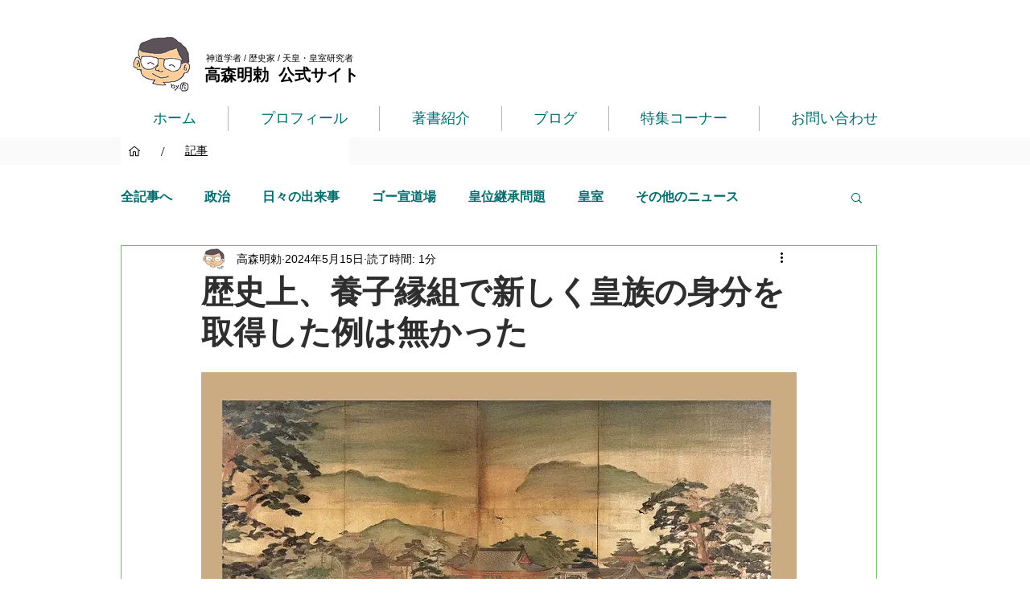

--- FILE ---
content_type: text/html; charset=utf-8
request_url: https://www.google.com/recaptcha/api2/aframe
body_size: 266
content:
<!DOCTYPE HTML><html><head><meta http-equiv="content-type" content="text/html; charset=UTF-8"></head><body><script nonce="1LbBcoTmuY_i5Ko5GGw2qw">/** Anti-fraud and anti-abuse applications only. See google.com/recaptcha */ try{var clients={'sodar':'https://pagead2.googlesyndication.com/pagead/sodar?'};window.addEventListener("message",function(a){try{if(a.source===window.parent){var b=JSON.parse(a.data);var c=clients[b['id']];if(c){var d=document.createElement('img');d.src=c+b['params']+'&rc='+(localStorage.getItem("rc::a")?sessionStorage.getItem("rc::b"):"");window.document.body.appendChild(d);sessionStorage.setItem("rc::e",parseInt(sessionStorage.getItem("rc::e")||0)+1);localStorage.setItem("rc::h",'1768627709619');}}}catch(b){}});window.parent.postMessage("_grecaptcha_ready", "*");}catch(b){}</script></body></html>